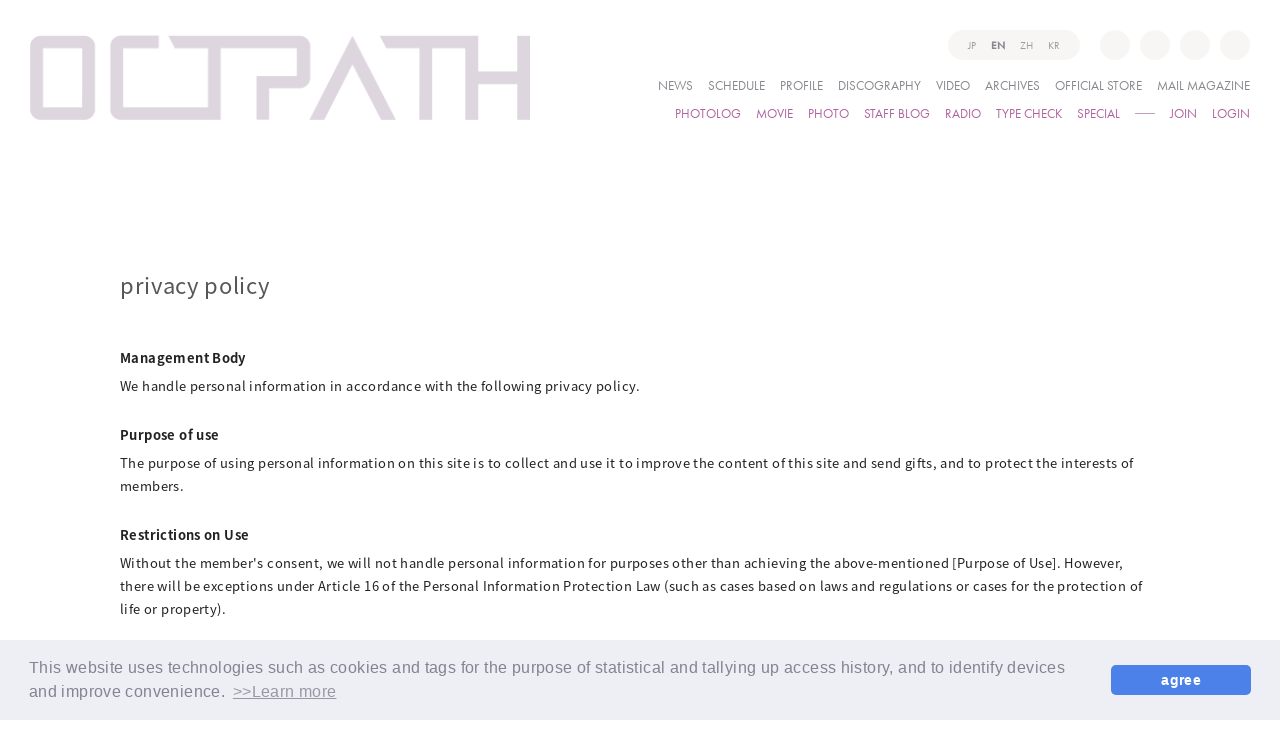

--- FILE ---
content_type: text/html; charset=UTF-8
request_url: https://octpath-official.com/feature/privacy?lang=ja&gdpr_ref=https%3A%2F%2Fsecure.plusmember.jp%2Foctpath%2F1%2Flogin%2F%3Furl%3Dhttps%25253A%25252F%25252Foctpath-official.com%25252Fblog%25252Fdetail%25252F471%25252F
body_size: 20602
content:
<!DOCTYPE html><html lang="ja" xmlns:fb="http://ogp.me/ns/fb#"><head><meta http-equiv="Content-Type" content="text/html; charset=UTF-8"><script src="https://j.wovn.io/1" async="true" data-wovnio='key=YYXcVx&amp;backend=true&amp;currentLang=ja&amp;defaultLang=ja&amp;urlPattern=query&amp;langCodeAliases={"zh-CHT":"zh-tw"}&amp;version=1.24.1&amp;backendVersion=WOVN.php_1.14.6&amp;langParamName=lang' data-wovnio-cache-time="202601210617+0000"> </script>
<meta charset="UTF-8">
<meta name="description" content="OCTPATHのオフィシャルサイト＆ファンクラブ"><meta name="robots" content="index, follow">	<meta name="viewport" content="width=device-width, initial-scale=1.0, minimum-scale=1.0, maximum-scale=1.0, shrink-to-fit=no">
<meta name="format-detection" content="telephone=no">

<meta property="og:type" content="website">
<meta property="og:site_name" content="OCTPATH">
<meta property="og:title" content="OCTPATH">
<meta property="og:locale" content="ja_JP">
<meta property="og:url" content="https://octpath-official.com/">
<meta property="og:image" content="https://octpath-official.com/ogp.jpg">
<meta property="fb:app_id" content="">

<meta name="twitter:card" content="summary_large_image">
<meta name="twitter:site" content="OCTPATH">
<meta name="twitter:title" content="OCTPATH">
<meta name="twitter:description" content="OCTPATHのオフィシャルサイト＆ファンクラブ">
<meta name="twitter:url" content="https://octpath-official.com/">
<meta name="twitter:image" content="https://octpath-official.com/ogp.jpg">

	

<title>プライバシーポリシー｜OCTPATH</title>



<meta name="theme-color" content="#C49AC6">
<link rel="icon" type="image/x-icon" href="/favicon.ico">
<link rel="apple-touch-icon" href="/apple-touch-icon.png">
<link rel="canonical" href="https://octpath-official.com/">
<link rel="stylesheet" href="https://cmn-assets.plusmember.jp/webfont/assets/font/fontawesome/css/all.min.css">
<link rel="stylesheet" href="https://cdn.jsdelivr.net/npm/yakuhanjp@2.0.0/dist/css/yakuhanjp.min.css">
<link rel="stylesheet" href="/static/original/fanclub/css/style.css?=2026012117">

<script src="https://ajax.googleapis.com/ajax/libs/jquery/2.2.4/jquery.min.js"></script>
<script src="/static/original/fanclub/js/delighters.js"></script>
<script src="/static/original/fanclub/js/common.js"></script>
<script>
  (function(d) {
    var config = {
      kitId: 'ucs8wvm',
      scriptTimeout: 3000,
      async: true
    },
    h=d.documentElement,t=setTimeout(function(){h.className=h.className.replace(/\bwf-loading\b/g,"")+" wf-inactive";},config.scriptTimeout),tk=d.createElement("script"),f=false,s=d.getElementsByTagName("script")[0],a;h.className+=" wf-loading";tk.src='https://use.typekit.net/'+config.kitId+'.js';tk.async=true;tk.onload=tk.onreadystatechange=function(){a=this.readyState;if(f||a&&a!="complete"&&a!="loaded")return;f=true;clearTimeout(t);try{Typekit.load(config)}catch(e){}};s.parentNode.insertBefore(tk,s)
  })(document);
</script>

<link rel="stylesheet" href="/static/common/css/cookieconsent.min.css?=20260121">
<script src="/static/common/js/cookieconsent.min.js"></script>
<script>
var getCookieVal = function(key){
  return ((document.cookie + ';').match(key + '=([^\S;]*)')||[])[1];
}

var getParameterVal = function(key) {
  var str = location.search.split("?");
  if (str.length < 2) {
    return "";
  }

  var params = str[1].split("&");
  for (var i = 0; i < params.length; i++) {
    var keyVal = params[i].split("=");
    if (keyVal[0] == key && keyVal.length == 2) {
      return decodeURIComponent(keyVal[1]);
    }
  }
  return "";
}

const secureUrl = document.createElement('a');
secureUrl.setAttribute('href', 'https://secure.plusmember.jp/octpath/1/');
// フロントドメインの場合のみの挙動に制限
if(document.domain !== secureUrl.hostname) {
  var gdpr_config = {"palette":{"popup":{"background":"#edeff5","text":"#838391"},"button":{"background":"#4b81e8","text":"#ffffff"}},"theme":"classic","content":{"message":"\u672c\u30a6\u30a7\u30d6\u30b5\u30a4\u30c8\u3067\u306f\u3001\u30a2\u30af\u30bb\u30b9\u5c65\u6b74\u306b\u57fa\u3065\u304f\u7d71\u8a08\u30fb\u96c6\u8a08\u7b49\u306e\u76ee\u7684\u3001\u307e\u305f\u3001\u30c7\u30d0\u30a4\u30b9\u3092\u7279\u5b9a\u3057\u5229\u4fbf\u6027\u3092\u9ad8\u3081\u308b\u305f\u3081\u306b\u3001\u30af\u30c3\u30ad\u30fc\uff08Cookie\uff09\u3001\u30bf\u30b0\u7b49\u306e\u6280\u8853\u3092\u4f7f\u7528\u3057\u307e\u3059\u3002","dismiss":"\u540c\u610f\u3059\u308b","link":"&gt;&gt;\u8a73\u3057\u304f\u306f\u3053\u3061\u3089","target":"_self","href":"\/feature\/privacy"},"cookie":{"name":"GDPR_octpath_366","expiryDays":180},"url":"https:\/\/secure.plusmember.jp\/octpath\/1\/"};
  let ssl_domain = gdpr_config.url + "gdpr/cookie/?";
  delete gdpr_config.url;

  gdpr_config.onStatusChange = function(){
    let val = getCookieVal(gdpr_config.cookie.name);

    var url = getParameterVal('gdpr_ref');
    if ( url.length == 0 ){
      // リファラ指定がない場合は現ページへ戻す
      url = location.href;
      // プラポリの場合のみサイトトップへ戻す
      let fanclubDomain = 'octpath-official.com';
      let officialDomain = '';
      if(location.pathname == gdpr_config.content.href) {
        if( location.host == fanclubDomain) {
          url = 'https://octpath-official.com/';
        } else if (location.host == officialDomain) {
          url = 'https:///';
        }
      }
    }
    let ref = encodeURIComponent(url);

    let action = ssl_domain + 'name=' + gdpr_config.cookie.name + '&value=' + val + '&gdpr_ref=' + ref;

    location.href = action;
  };


  window.addEventListener("load", {
    config: gdpr_config,
    handleEvent(ev) {
      window.cookieconsent.initialise(this.config);
    }
  });
}

</script>


            <script>
  (function(i,s,o,g,r,a,m){i['GoogleAnalyticsObject']=r;i[r]=i[r]||function(){
  (i[r].q=i[r].q||[]).push(arguments)},i[r].l=1*new Date();a=s.createElement(o),
  m=s.getElementsByTagName(o)[0];a.async=1;a.src=g;m.parentNode.insertBefore(a,m)
  })(window,document,'script','//www.google-analytics.com/analytics.js','ga');

  
  ga('create', 'UA-211783557-1', 'auto', {'allowLinker': true});
    ga('require', 'linker');
  ga('linker:autoLink', ['secure.plusmember.jp' ]);


  var browsingapp = 'false';
  ga('set', 'dimension5', browsingapp);
	


  var member =  '0';
  ga('set', 'dimension1', member);

  var member_hit = '0';
  ga('set', 'dimension6', member_hit);

  ga('send', 'pageview');
</script>

            <!-- Global site tag (gtag.js) - Google Analytics -->
    <script async="" src="https://www.googletagmanager.com/gtag/js?id=G-1NRQZJ69YB"></script>
    <script>
        window.dataLayer = window.dataLayer || [];
        function gtag(){dataLayer.push(arguments);}
        gtag('js', new Date());

                    gtag('config', 'G-1NRQZJ69YB');
                gtag('set', 'linker', {
            'accept_incoming': true,
            'domains': ['secure.plusmember.jp']
        });

                    var browsingapp = 'false';
            gtag('set', 'dimension5', browsingapp);
        
                    var member =  '0';
            gtag('set', 'dimension1', member);
            var member_hit = '0';
            gtag('set', 'dimension6', member_hit);
            </script>

<link rel="alternate" hreflang="en" href="https://octpath-official.com/feature/privacy?gdpr_ref=https://secure.plusmember.jp/octpath/1/login/?url=https%25253A%25252F%25252Foctpath-official.com%25252Fblog%25252Fdetail%25252F471%25252F&amp;lang=en"><link rel="alternate" hreflang="zh-Hant" href="https://octpath-official.com/feature/privacy?gdpr_ref=https://secure.plusmember.jp/octpath/1/login/?url=https%25253A%25252F%25252Foctpath-official.com%25252Fblog%25252Fdetail%25252F471%25252F&amp;lang=zh-tw"><link rel="alternate" hreflang="ko" href="https://octpath-official.com/feature/privacy?gdpr_ref=https://secure.plusmember.jp/octpath/1/login/?url=https%25253A%25252F%25252Foctpath-official.com%25252Fblog%25252Fdetail%25252F471%25252F&amp;lang=ko"><link rel="alternate" hreflang="ja" href="https://octpath-official.com/feature/privacy?gdpr_ref=https://secure.plusmember.jp/octpath/1/login/?url=https%25253A%25252F%25252Foctpath-official.com%25252Fblog%25252Fdetail%25252F471%25252F"><link rel="alternate" hreflang="x-default" href="https://octpath-official.com/feature/privacy?gdpr_ref=https://secure.plusmember.jp/octpath/1/login/?url=https%25253A%25252F%25252Foctpath-official.com%25252Fblog%25252Fdetail%25252F471%25252F"></head>

<body class="" style="" oncontextmenu="return true">
<noscript>
<div class="noteBox">
<p class="note">JavaScriptが無効になっています</p>
<p>本サービスをお楽しみいただくには、JavaScript を有効にする必要があります。</p>
</div>
</noscript>

<div class="wrap" id="pagetop">
<div class="drawer__btn">
  <div class="drawer__btn-inner">
    <span></span>
    <span></span>
    <span></span>
    <span></span>
    <span></span>
    <span></span>
    <span></span>
    <span></span>
    <div class="drawer__btn-close">
      <span></span>
      <span></span>
    </div>
  </div>
</div>

<header class="header">
  <h1><a href="https://octpath-official.com/" title="OCTPATH"><img src="/static/octpath/common/logo_lp.png" alt="OCTPATH"></a></h1>
  <div class="inner">
    <div class="langBar">
    <div class="wovn-languages">
	<ul class="list--language">
		<li class="wovn-switch ja nav__item" data-value="ja">JP</li>
		<li class="wovn-switch en nav__item" data-value="en">EN</li>
		<li class="wovn-switch zh-tw nav__item" data-value="zh-CHT">ZH</li>
        <li class="wovn-switch ko nav__item" data-value="ko">KR</li>
	</ul>
</div>
    </div>
    <div class="block--sns">
    <ul class="snsnav">
<li class="icon-twitter"><a href="https://twitter.com/OCTPATHofficial" target="_blank"><i class="fab fa-twitter"></i></a></li>
<li class="icon-instagram"><a href="https://www.instagram.com/octpath_official/" target="_blank"><i class="fab fa-instagram"></i></a></li>
<li class="icon-tiktok"><a href="https://www.tiktok.com/@octpath" target="_blank"><i class="fab fa-tiktok"></i></a></li>
<li class="icon-youtube"><a href="https://www.youtube.com/channel/UCA2H3Dc9LSZzfl_6ojlgt0g" target="_blank"><i class="fab fa-youtube"></i></a></li>
</ul>
    </div>
        <div class="gnav">
      <div class="block--menu menu-official">
        <ul class="nav">
          <li><a href="https://octpath-official.com/news/1">NEWS</a></li>
          <li><a href="https://octpath-official.com/schedule/list/">SCHEDULE</a></li>
          <li><a href="https://octpath-official.com/feature/profile">PROFILE</a></li>
          <li><a href="https://octpath-official.com/discography/">DISCOGRAPHY</a></li>
          <li><a href="https://octpath-official.com/news/list/12/13/">VIDEO</a></li>
          <li><a href="https://octpath-official.com/feature/archives">ARCHIVES</a></li>
          <li><a href="https://store.octpath-official.com" target="_blank">OFFICIAL STORE</a></li>
          <li><a href="https://plusmember.jp/feature/octpath/">MAIL MAGAZINE</a></li>
        </ul>
      </div>
      <div class="block--menu menu-fanclub">
        <ul class="nav">
          <li><a href="https://octpath-official.com/blog/list/1/0/">PHOTOLOG</a></li>
          <li><a href="https://octpath-official.com/movies/category/">MOVIE</a></li>
          <li><a href="https://octpath-official.com/photo/list/2">PHOTO</a></li>
          <li><a href="https://octpath-official.com/blog/list/3/0/">STAFF BLOG</a></li>
          <li><a href="https://octpath-official.com/streams/list/7/0/">RADIO</a></li>
          <li><a href="https://octpath-official.com/feature/typecheck">TYPE CHECK</a></li>
          <li><a href="https://octpath-official.com/feature/special">SPECIAL</a></li>
                              <li class="menu-join"><a href="https://octpath-official.com/feature/entry">JOIN</a></li>
          <li class="menu-login"><a href="https://secure.plusmember.jp/octpath/1/login/?url=https%253A%252F%252Foctpath-official.com%252Ffeature%252Fprivacy%253Fgdpr_ref%253Dhttps%25253A%25252F%25252Fsecure.plusmember.jp%25252Foctpath%25252F1%25252Flogin%25252F%25253Furl%25253Dhttps%252525253A%252525252F%252525252Foctpath-official.com%252525252Fblog%252525252Fdetail%252525252F471%252525252F&amp;lang=ja">LOGIN</a></li>
                            </ul>
      </div>
    </div>
    <div class="subnav sp">
      <a href="https://octpath-official.com/">HOME</a>
    </div>
    <div class="menu-bg sp"><span></span></div>
  </div>
</header>
<main class="content--body">
			<script>
document.addEventListener('DOMContentLoaded', () => {

    let getParameterVal = (key) => {
        let str = location.search.split("?");
        if (str.length < 2) {
            return "";
        }

        let params = str[1].split("&");
        for (let i = 0; i < params.length; i++) {
            let keyVal = params[i].split("=");
            if (keyVal[0] == key && keyVal.length == 2) {
                return keyVal[1];
            }
        }
        return "";
    }

    let escapeClick = () => {
        let gdpr_config = {"palette":{"popup":{"background":"#edeff5","text":"#838391"},"button":{"background":"#4b81e8","text":"#ffffff"}},"theme":"classic","content":{"message":"\u672c\u30a6\u30a7\u30d6\u30b5\u30a4\u30c8\u3067\u306f\u3001\u30a2\u30af\u30bb\u30b9\u5c65\u6b74\u306b\u57fa\u3065\u304f\u7d71\u8a08\u30fb\u96c6\u8a08\u7b49\u306e\u76ee\u7684\u3001\u307e\u305f\u3001\u30c7\u30d0\u30a4\u30b9\u3092\u7279\u5b9a\u3057\u5229\u4fbf\u6027\u3092\u9ad8\u3081\u308b\u305f\u3081\u306b\u3001\u30af\u30c3\u30ad\u30fc\uff08Cookie\uff09\u3001\u30bf\u30b0\u7b49\u306e\u6280\u8853\u3092\u4f7f\u7528\u3057\u307e\u3059\u3002","dismiss":"\u540c\u610f\u3059\u308b","link":"&gt;&gt;\u8a73\u3057\u304f\u306f\u3053\u3061\u3089","target":"_self","href":"\/feature\/privacy"},"cookie":{"name":"GDPR_octpath_366","expiryDays":180},"url":"https:\/\/secure.plusmember.jp\/octpath\/1\/"}; 
        let sslUrl = gdpr_config.url + 'gdpr/cookie/?';
        let key = gdpr_config.cookie.name;
        let url = getParameterVal('gdpr_ref');
        if ( url.length==0 ){
            // リファラ指定がなければサイトトップへ
            let fanclubDomain = 'octpath-official.com';
            let officialDomain = '';
            if(location.host == fanclubDomain) {
                url = 'https://octpath-official.com/';
            } else if (location.host == officialDomain) {
                url = 'https:///';
            }
        }
        // フロントドメインに書き込み
        let expireDate = new Date();
        expireDate.setDate(expireDate.getDate() + gdpr_config.cookie.expiryDays); // Cookie期限を合わせる
        expireDate.setHours(expireDate.getHours() - 9); // UTC変換
        document.cookie = key + '=dismiss; expires=' + expireDate + ';path=/';

        // セキュアドメインへの書き込みは既存のGDPR処理へ
        let action = sslUrl + 'name=' + key + '&value=dismiss&gdpr_ref=' + url;
        location.href = action;
    };

    let escapeBtn = document.getElementById('escapeBtn');
    if(escapeBtn !== null) {
        escapeBtn.onclick = escapeClick;
    }
});
</script>


<style>
.nav__submit--privacy {
margin-top: 5em;
margin-bottom: 5em;
font-size: 10px;
text-align: center;
line-height: 1.5;
}
.nav__submit--privacy .btn--sub {
min-width: 160px;
height: auto;
margin-top: .5em;
margin-bottom: 0;
padding: .5em 1em;
font-size: 14px;
line-height: 1;
}
@media screen and (min-width: 961px) {
.nav__submit--privacy .inner {
display: flex;
justify-content: center;
align-items: center;
}
.nav__submit--privacy .btn--sub {
margin-top: 0;
margin-left: 1em;
}
}

@media screen and (max-width: 960px) {
.nav__submit--privacy {
width: 90%;
margin: 5em auto 5em;
padding: 1em;
border: solid 1px #eee;
border-radius: 3px;
background: #fff;
font-size: 10px;
text-align: center;
line-height: 1.5;
}
.nav__submit--privacy .btn--sub {
margin-bottom: 0;
}
.footer {
position: relative;
}
}
</style><section class="section--detail page--support">
<p class="section-tit">プライバシーポリシー</p>

<dl class="list--support">
<dt>運営主体</dt>
<dd>当社は、以下の個人情報の取り扱い(プライバシーポリシー)に基づいて行います。</dd>
<dt>利用の目的</dt>
<dd>当サイトの個人情報の利用目的は、当サイトの内容改善・プレゼント発送のために収集・利用し、会員の利益を守ることを目的とします。</dd>
<dt>利用の制限</dt>
<dd>会員の同意を得ないで、前述の【利用の目的】の達成目的以外に個人情報を取り扱いません。但し、個人情報保護法・第16条の規定による例外(法令に基づく場合や生命・財産の保護の場合など)を除きます。</dd>
<dt>正確性の確保</dt>
<dd>当サイトは、会員の個人情報の正確性の確保に最善を尽くします。</dd>
<dt>安全管理装置</dt>
<dd>当サイト会員の個人情報の漏洩・滅失または毀損の防止、安全管理の為に管理責任者を選定し、個人情報保護法などの法令・規範に基づいて管理を行います。</dd>
<dt>従業員・受託先への監督</dt>
<dd>管理責任者を選定し、個人情報保護法第21条(従業者の監督)・第22条(委託先の監督)により当社従業者、委託業者への監督を行います。</dd>
<dt>第三者提供の制限</dt>
<dd><p>前述の各項目を遵守し、会員の皆様からご登録頂いた個人情報を、以下のいずれかに該当する場合を除き、いかなる第三者にも開示致しません。</p>
<ul>
<li>1. 会員の同意がある場合。</li>
<li>2. 当社と機密保持契約を締結している協力企業、提携会社および業務委託会社に対して、会員に明示した収集目的を実施すべく個人情報を開示する必要がある場合。<br>
(例:当社製品または製品資料などの委託業者への発送委託、代金決済時のクレジット会社への照会など)</li><li>3. 会員からのご相談内容が、当社の関係会社や代理店から回答させていただくことが適切な場合。</li>
<li>4. 統計的にデータなど、会員個人を識別することができない状態で開示する場合。(例:資料請求者の人数など)</li>
<li>5. 法令などに基づいて提出を求められた場合。</li>
</ul>
</dd>
<dt>照会・訂正・削除・利用停止について</dt>
<dd>会員の個人情報に関する照会、誤りなどがあった場合の訂正・削除・利用停止については、当サイトまでお問い合わせ下さい。 第三者への会員の個人情報の漏洩を防止する為、当該ご請求が会員ご本人によるものであることが当社にて確認できた場合、合理的な期間内に、会員の個人情報の開示・訂正・削除・利用停止を致します。</dd>
<dt>関係法令およびその他の規範の遵守について</dt>
<dd>当サイトでは、会員の皆様からご登録いただいた個人情報に関して適用される法令およびその他の規範を遵守致します。</dd>
<dt>個人情報の取り扱い概要の変更について</dt>
<dd>当サイトは、会員の皆様の個人情報のより良い保護を図る為に、または日本国の法令やその他の規範の変更に伴い、個人情報の取り扱い概要を改訂する場合があります。その場合は別途お知らせ致します。</dd>
<dt>相談窓口</dt>
<dd>当サイトの個人情報の取り扱い概要または会員の皆様ご自身の個人情報についてのご相談は、お問合せフォームよりご連絡下さい。</dd>
</dl>

<p class="detail__btn">
<a href="javascript:history.back();">BACK</a>
</p>

<div class="nav__submit--privacy">
<div class="inner">
<p>
※本ウェブサイトでは、クッキー（Cookie）、タグ等の技術を使用します。<br>プライバシーポリシーページが表示される方はこちらから同意してください。
</p>
<div class="btn">
<input type="button" value="同意する" id="escapeBtn" class="btn--sub">
</div>
</div>
</div>

</section>
	</main><!-- / content--body -->

<footer>
<div class="inner">
<p class="copyright"><small>©&nbsp;YOSHIMOTO KOGYO / Fanplus</small></p>
</div>
</footer><!-- /.footer -->

<p class="block--page-top"><a href="#pagetop"><span>PAGE TOP</span></a></p>
</div><!-- / wrap -->


</body></html>